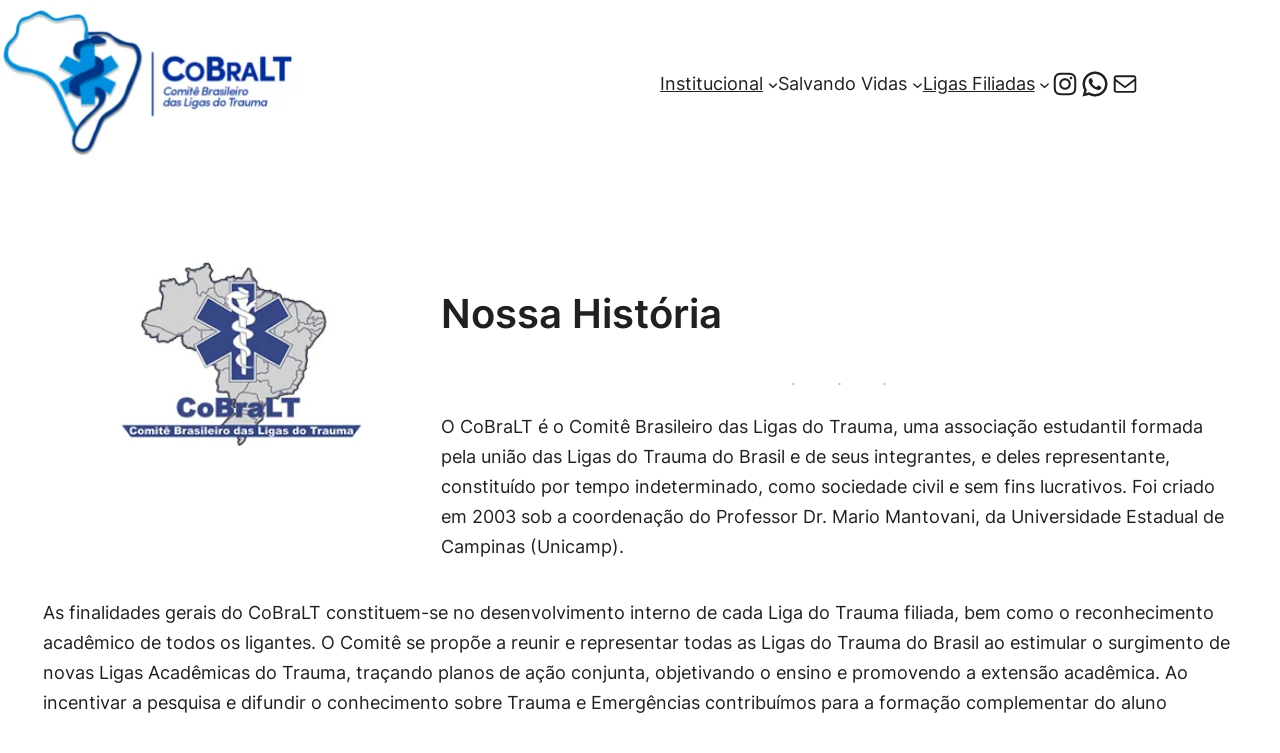

--- FILE ---
content_type: text/html; charset=UTF-8
request_url: https://cobralt.com.br/historia/
body_size: 21782
content:
<!DOCTYPE html>
<html lang="pt-BR">
<head>
	<meta charset="UTF-8" />
	<meta name="viewport" content="width=device-width, initial-scale=1" />
<meta name='robots' content='max-image-preview:large' />
<title>CoBraLT</title>
<link rel="alternate" type="application/rss+xml" title="Feed para CoBraLT &raquo;" href="https://cobralt.com.br/feed/" />
<link rel="alternate" type="application/rss+xml" title="Feed de comentários para CoBraLT &raquo;" href="https://cobralt.com.br/comments/feed/" />
<link rel="alternate" type="application/rss+xml" title="Feed de comentários para CoBraLT &raquo; " href="https://cobralt.com.br/historia/feed/" />
<script>
window._wpemojiSettings = {"baseUrl":"https:\/\/s.w.org\/images\/core\/emoji\/15.0.3\/72x72\/","ext":".png","svgUrl":"https:\/\/s.w.org\/images\/core\/emoji\/15.0.3\/svg\/","svgExt":".svg","source":{"concatemoji":"https:\/\/cobralt.com.br\/wp-includes\/js\/wp-emoji-release.min.js?ver=6.5.7"}};
/*! This file is auto-generated */
!function(i,n){var o,s,e;function c(e){try{var t={supportTests:e,timestamp:(new Date).valueOf()};sessionStorage.setItem(o,JSON.stringify(t))}catch(e){}}function p(e,t,n){e.clearRect(0,0,e.canvas.width,e.canvas.height),e.fillText(t,0,0);var t=new Uint32Array(e.getImageData(0,0,e.canvas.width,e.canvas.height).data),r=(e.clearRect(0,0,e.canvas.width,e.canvas.height),e.fillText(n,0,0),new Uint32Array(e.getImageData(0,0,e.canvas.width,e.canvas.height).data));return t.every(function(e,t){return e===r[t]})}function u(e,t,n){switch(t){case"flag":return n(e,"\ud83c\udff3\ufe0f\u200d\u26a7\ufe0f","\ud83c\udff3\ufe0f\u200b\u26a7\ufe0f")?!1:!n(e,"\ud83c\uddfa\ud83c\uddf3","\ud83c\uddfa\u200b\ud83c\uddf3")&&!n(e,"\ud83c\udff4\udb40\udc67\udb40\udc62\udb40\udc65\udb40\udc6e\udb40\udc67\udb40\udc7f","\ud83c\udff4\u200b\udb40\udc67\u200b\udb40\udc62\u200b\udb40\udc65\u200b\udb40\udc6e\u200b\udb40\udc67\u200b\udb40\udc7f");case"emoji":return!n(e,"\ud83d\udc26\u200d\u2b1b","\ud83d\udc26\u200b\u2b1b")}return!1}function f(e,t,n){var r="undefined"!=typeof WorkerGlobalScope&&self instanceof WorkerGlobalScope?new OffscreenCanvas(300,150):i.createElement("canvas"),a=r.getContext("2d",{willReadFrequently:!0}),o=(a.textBaseline="top",a.font="600 32px Arial",{});return e.forEach(function(e){o[e]=t(a,e,n)}),o}function t(e){var t=i.createElement("script");t.src=e,t.defer=!0,i.head.appendChild(t)}"undefined"!=typeof Promise&&(o="wpEmojiSettingsSupports",s=["flag","emoji"],n.supports={everything:!0,everythingExceptFlag:!0},e=new Promise(function(e){i.addEventListener("DOMContentLoaded",e,{once:!0})}),new Promise(function(t){var n=function(){try{var e=JSON.parse(sessionStorage.getItem(o));if("object"==typeof e&&"number"==typeof e.timestamp&&(new Date).valueOf()<e.timestamp+604800&&"object"==typeof e.supportTests)return e.supportTests}catch(e){}return null}();if(!n){if("undefined"!=typeof Worker&&"undefined"!=typeof OffscreenCanvas&&"undefined"!=typeof URL&&URL.createObjectURL&&"undefined"!=typeof Blob)try{var e="postMessage("+f.toString()+"("+[JSON.stringify(s),u.toString(),p.toString()].join(",")+"));",r=new Blob([e],{type:"text/javascript"}),a=new Worker(URL.createObjectURL(r),{name:"wpTestEmojiSupports"});return void(a.onmessage=function(e){c(n=e.data),a.terminate(),t(n)})}catch(e){}c(n=f(s,u,p))}t(n)}).then(function(e){for(var t in e)n.supports[t]=e[t],n.supports.everything=n.supports.everything&&n.supports[t],"flag"!==t&&(n.supports.everythingExceptFlag=n.supports.everythingExceptFlag&&n.supports[t]);n.supports.everythingExceptFlag=n.supports.everythingExceptFlag&&!n.supports.flag,n.DOMReady=!1,n.readyCallback=function(){n.DOMReady=!0}}).then(function(){return e}).then(function(){var e;n.supports.everything||(n.readyCallback(),(e=n.source||{}).concatemoji?t(e.concatemoji):e.wpemoji&&e.twemoji&&(t(e.twemoji),t(e.wpemoji)))}))}((window,document),window._wpemojiSettings);
</script>
<style id='wp-block-site-logo-inline-css'>
.wp-block-site-logo{box-sizing:border-box;line-height:0}.wp-block-site-logo a{display:inline-block;line-height:0}.wp-block-site-logo.is-default-size img{height:auto;width:120px}.wp-block-site-logo img{height:auto;max-width:100%}.wp-block-site-logo a,.wp-block-site-logo img{border-radius:inherit}.wp-block-site-logo.aligncenter{margin-left:auto;margin-right:auto;text-align:center}.wp-block-site-logo.is-style-rounded{border-radius:9999px}
</style>
<style id='wp-block-group-inline-css'>
.wp-block-group{box-sizing:border-box}
</style>
<style id='wp-block-group-theme-inline-css'>
:where(.wp-block-group.has-background){padding:1.25em 2.375em}
</style>
<style id='wp-block-navigation-link-inline-css'>
.wp-block-navigation .wp-block-navigation-item__label{overflow-wrap:break-word}.wp-block-navigation .wp-block-navigation-item__description{display:none}.link-ui-tools{border-top:1px solid #f0f0f0;padding:8px}.link-ui-block-inserter{padding-top:8px}.link-ui-block-inserter__back{margin-left:8px;text-transform:uppercase}.components-popover-pointer-events-trap{background-color:initial;cursor:pointer;inset:0;position:fixed;z-index:1000000}
</style>
<link rel='stylesheet' id='wp-block-social-links-css' href='https://cobralt.com.br/wp-includes/blocks/social-links/style.min.css?ver=6.5.7' media='all' />
<link rel='stylesheet' id='wp-block-navigation-css' href='https://cobralt.com.br/wp-includes/blocks/navigation/style.min.css?ver=6.5.7' media='all' />
<style id='wp-block-template-part-theme-inline-css'>
.wp-block-template-part.has-background{margin-bottom:0;margin-top:0;padding:1.25em 2.375em}
</style>
<style id='wp-block-post-title-inline-css'>
.wp-block-post-title{box-sizing:border-box;word-break:break-word}.wp-block-post-title a{display:inline-block}
</style>
<style id='wp-block-spacer-inline-css'>
.wp-block-spacer{clear:both}
</style>
<style id='wp-block-paragraph-inline-css'>
.is-small-text{font-size:.875em}.is-regular-text{font-size:1em}.is-large-text{font-size:2.25em}.is-larger-text{font-size:3em}.has-drop-cap:not(:focus):first-letter{float:left;font-size:8.4em;font-style:normal;font-weight:100;line-height:.68;margin:.05em .1em 0 0;text-transform:uppercase}body.rtl .has-drop-cap:not(:focus):first-letter{float:none;margin-left:.1em}p.has-drop-cap.has-background{overflow:hidden}p.has-background{padding:1.25em 2.375em}:where(p.has-text-color:not(.has-link-color)) a{color:inherit}p.has-text-align-left[style*="writing-mode:vertical-lr"],p.has-text-align-right[style*="writing-mode:vertical-rl"]{rotate:180deg}
</style>
<style id='wp-block-image-inline-css'>
.wp-block-image img{box-sizing:border-box;height:auto;max-width:100%;vertical-align:bottom}.wp-block-image[style*=border-radius] img,.wp-block-image[style*=border-radius]>a{border-radius:inherit}.wp-block-image.has-custom-border img{box-sizing:border-box}.wp-block-image.aligncenter{text-align:center}.wp-block-image.alignfull img,.wp-block-image.alignwide img{height:auto;width:100%}.wp-block-image .aligncenter,.wp-block-image .alignleft,.wp-block-image .alignright,.wp-block-image.aligncenter,.wp-block-image.alignleft,.wp-block-image.alignright{display:table}.wp-block-image .aligncenter>figcaption,.wp-block-image .alignleft>figcaption,.wp-block-image .alignright>figcaption,.wp-block-image.aligncenter>figcaption,.wp-block-image.alignleft>figcaption,.wp-block-image.alignright>figcaption{caption-side:bottom;display:table-caption}.wp-block-image .alignleft{float:left;margin:.5em 1em .5em 0}.wp-block-image .alignright{float:right;margin:.5em 0 .5em 1em}.wp-block-image .aligncenter{margin-left:auto;margin-right:auto}.wp-block-image figcaption{margin-bottom:1em;margin-top:.5em}.wp-block-image .is-style-rounded img,.wp-block-image.is-style-circle-mask img,.wp-block-image.is-style-rounded img{border-radius:9999px}@supports ((-webkit-mask-image:none) or (mask-image:none)) or (-webkit-mask-image:none){.wp-block-image.is-style-circle-mask img{border-radius:0;-webkit-mask-image:url('data:image/svg+xml;utf8,<svg viewBox="0 0 100 100" xmlns="http://www.w3.org/2000/svg"><circle cx="50" cy="50" r="50"/></svg>');mask-image:url('data:image/svg+xml;utf8,<svg viewBox="0 0 100 100" xmlns="http://www.w3.org/2000/svg"><circle cx="50" cy="50" r="50"/></svg>');mask-mode:alpha;-webkit-mask-position:center;mask-position:center;-webkit-mask-repeat:no-repeat;mask-repeat:no-repeat;-webkit-mask-size:contain;mask-size:contain}}.wp-block-image :where(.has-border-color){border-style:solid}.wp-block-image :where([style*=border-top-color]){border-top-style:solid}.wp-block-image :where([style*=border-right-color]){border-right-style:solid}.wp-block-image :where([style*=border-bottom-color]){border-bottom-style:solid}.wp-block-image :where([style*=border-left-color]){border-left-style:solid}.wp-block-image :where([style*=border-width]){border-style:solid}.wp-block-image :where([style*=border-top-width]){border-top-style:solid}.wp-block-image :where([style*=border-right-width]){border-right-style:solid}.wp-block-image :where([style*=border-bottom-width]){border-bottom-style:solid}.wp-block-image :where([style*=border-left-width]){border-left-style:solid}.wp-block-image figure{margin:0}.wp-lightbox-container{display:flex;flex-direction:column;position:relative}.wp-lightbox-container img{cursor:zoom-in}.wp-lightbox-container img:hover+button{opacity:1}.wp-lightbox-container button{align-items:center;-webkit-backdrop-filter:blur(16px) saturate(180%);backdrop-filter:blur(16px) saturate(180%);background-color:#5a5a5a40;border:none;border-radius:4px;cursor:zoom-in;display:flex;height:20px;justify-content:center;opacity:0;padding:0;position:absolute;right:16px;text-align:center;top:16px;transition:opacity .2s ease;width:20px;z-index:100}.wp-lightbox-container button:focus-visible{outline:3px auto #5a5a5a40;outline:3px auto -webkit-focus-ring-color;outline-offset:3px}.wp-lightbox-container button:hover{cursor:pointer;opacity:1}.wp-lightbox-container button:focus{opacity:1}.wp-lightbox-container button:focus,.wp-lightbox-container button:hover,.wp-lightbox-container button:not(:hover):not(:active):not(.has-background){background-color:#5a5a5a40;border:none}.wp-lightbox-overlay{box-sizing:border-box;cursor:zoom-out;height:100vh;left:0;overflow:hidden;position:fixed;top:0;visibility:hidden;width:100%;z-index:100000}.wp-lightbox-overlay .close-button{align-items:center;cursor:pointer;display:flex;justify-content:center;min-height:40px;min-width:40px;padding:0;position:absolute;right:calc(env(safe-area-inset-right) + 16px);top:calc(env(safe-area-inset-top) + 16px);z-index:5000000}.wp-lightbox-overlay .close-button:focus,.wp-lightbox-overlay .close-button:hover,.wp-lightbox-overlay .close-button:not(:hover):not(:active):not(.has-background){background:none;border:none}.wp-lightbox-overlay .lightbox-image-container{height:var(--wp--lightbox-container-height);left:50%;overflow:hidden;position:absolute;top:50%;transform:translate(-50%,-50%);transform-origin:top left;width:var(--wp--lightbox-container-width);z-index:9999999999}.wp-lightbox-overlay .wp-block-image{align-items:center;box-sizing:border-box;display:flex;height:100%;justify-content:center;margin:0;position:relative;transform-origin:0 0;width:100%;z-index:3000000}.wp-lightbox-overlay .wp-block-image img{height:var(--wp--lightbox-image-height);min-height:var(--wp--lightbox-image-height);min-width:var(--wp--lightbox-image-width);width:var(--wp--lightbox-image-width)}.wp-lightbox-overlay .wp-block-image figcaption{display:none}.wp-lightbox-overlay button{background:none;border:none}.wp-lightbox-overlay .scrim{background-color:#fff;height:100%;opacity:.9;position:absolute;width:100%;z-index:2000000}.wp-lightbox-overlay.active{animation:turn-on-visibility .25s both;visibility:visible}.wp-lightbox-overlay.active img{animation:turn-on-visibility .35s both}.wp-lightbox-overlay.show-closing-animation:not(.active){animation:turn-off-visibility .35s both}.wp-lightbox-overlay.show-closing-animation:not(.active) img{animation:turn-off-visibility .25s both}@media (prefers-reduced-motion:no-preference){.wp-lightbox-overlay.zoom.active{animation:none;opacity:1;visibility:visible}.wp-lightbox-overlay.zoom.active .lightbox-image-container{animation:lightbox-zoom-in .4s}.wp-lightbox-overlay.zoom.active .lightbox-image-container img{animation:none}.wp-lightbox-overlay.zoom.active .scrim{animation:turn-on-visibility .4s forwards}.wp-lightbox-overlay.zoom.show-closing-animation:not(.active){animation:none}.wp-lightbox-overlay.zoom.show-closing-animation:not(.active) .lightbox-image-container{animation:lightbox-zoom-out .4s}.wp-lightbox-overlay.zoom.show-closing-animation:not(.active) .lightbox-image-container img{animation:none}.wp-lightbox-overlay.zoom.show-closing-animation:not(.active) .scrim{animation:turn-off-visibility .4s forwards}}@keyframes turn-on-visibility{0%{opacity:0}to{opacity:1}}@keyframes turn-off-visibility{0%{opacity:1;visibility:visible}99%{opacity:0;visibility:visible}to{opacity:0;visibility:hidden}}@keyframes lightbox-zoom-in{0%{transform:translate(calc((-100vw + var(--wp--lightbox-scrollbar-width))/2 + var(--wp--lightbox-initial-left-position)),calc(-50vh + var(--wp--lightbox-initial-top-position))) scale(var(--wp--lightbox-scale))}to{transform:translate(-50%,-50%) scale(1)}}@keyframes lightbox-zoom-out{0%{transform:translate(-50%,-50%) scale(1);visibility:visible}99%{visibility:visible}to{transform:translate(calc((-100vw + var(--wp--lightbox-scrollbar-width))/2 + var(--wp--lightbox-initial-left-position)),calc(-50vh + var(--wp--lightbox-initial-top-position))) scale(var(--wp--lightbox-scale));visibility:hidden}}
</style>
<style id='wp-block-image-theme-inline-css'>
.wp-block-image figcaption{color:#555;font-size:13px;text-align:center}.is-dark-theme .wp-block-image figcaption{color:#ffffffa6}.wp-block-image{margin:0 0 1em}
</style>
<style id='wp-block-heading-inline-css'>
h1.has-background,h2.has-background,h3.has-background,h4.has-background,h5.has-background,h6.has-background{padding:1.25em 2.375em}h1.has-text-align-left[style*=writing-mode]:where([style*=vertical-lr]),h1.has-text-align-right[style*=writing-mode]:where([style*=vertical-rl]),h2.has-text-align-left[style*=writing-mode]:where([style*=vertical-lr]),h2.has-text-align-right[style*=writing-mode]:where([style*=vertical-rl]),h3.has-text-align-left[style*=writing-mode]:where([style*=vertical-lr]),h3.has-text-align-right[style*=writing-mode]:where([style*=vertical-rl]),h4.has-text-align-left[style*=writing-mode]:where([style*=vertical-lr]),h4.has-text-align-right[style*=writing-mode]:where([style*=vertical-rl]),h5.has-text-align-left[style*=writing-mode]:where([style*=vertical-lr]),h5.has-text-align-right[style*=writing-mode]:where([style*=vertical-rl]),h6.has-text-align-left[style*=writing-mode]:where([style*=vertical-lr]),h6.has-text-align-right[style*=writing-mode]:where([style*=vertical-rl]){rotate:180deg}
</style>
<style id='wp-block-separator-inline-css'>
@charset "UTF-8";.wp-block-separator{border:none;border-top:2px solid}.wp-block-separator.is-style-dots{background:none!important;border:none;height:auto;line-height:1;text-align:center}.wp-block-separator.is-style-dots:before{color:currentColor;content:"···";font-family:serif;font-size:1.5em;letter-spacing:2em;padding-left:2em}
</style>
<style id='wp-block-separator-theme-inline-css'>
.wp-block-separator.has-css-opacity{opacity:.4}.wp-block-separator{border:none;border-bottom:2px solid;margin-left:auto;margin-right:auto}.wp-block-separator.has-alpha-channel-opacity{opacity:1}.wp-block-separator:not(.is-style-wide):not(.is-style-dots){width:100px}.wp-block-separator.has-background:not(.is-style-dots){border-bottom:none;height:1px}.wp-block-separator.has-background:not(.is-style-wide):not(.is-style-dots){height:2px}
</style>
<style id='wp-block-columns-inline-css'>
.wp-block-columns{align-items:normal!important;box-sizing:border-box;display:flex;flex-wrap:wrap!important}@media (min-width:782px){.wp-block-columns{flex-wrap:nowrap!important}}.wp-block-columns.are-vertically-aligned-top{align-items:flex-start}.wp-block-columns.are-vertically-aligned-center{align-items:center}.wp-block-columns.are-vertically-aligned-bottom{align-items:flex-end}@media (max-width:781px){.wp-block-columns:not(.is-not-stacked-on-mobile)>.wp-block-column{flex-basis:100%!important}}@media (min-width:782px){.wp-block-columns:not(.is-not-stacked-on-mobile)>.wp-block-column{flex-basis:0;flex-grow:1}.wp-block-columns:not(.is-not-stacked-on-mobile)>.wp-block-column[style*=flex-basis]{flex-grow:0}}.wp-block-columns.is-not-stacked-on-mobile{flex-wrap:nowrap!important}.wp-block-columns.is-not-stacked-on-mobile>.wp-block-column{flex-basis:0;flex-grow:1}.wp-block-columns.is-not-stacked-on-mobile>.wp-block-column[style*=flex-basis]{flex-grow:0}:where(.wp-block-columns){margin-bottom:1.75em}:where(.wp-block-columns.has-background){padding:1.25em 2.375em}.wp-block-column{flex-grow:1;min-width:0;overflow-wrap:break-word;word-break:break-word}.wp-block-column.is-vertically-aligned-top{align-self:flex-start}.wp-block-column.is-vertically-aligned-center{align-self:center}.wp-block-column.is-vertically-aligned-bottom{align-self:flex-end}.wp-block-column.is-vertically-aligned-stretch{align-self:stretch}.wp-block-column.is-vertically-aligned-bottom,.wp-block-column.is-vertically-aligned-center,.wp-block-column.is-vertically-aligned-top{width:100%}
</style>
<style id='wp-emoji-styles-inline-css'>

	img.wp-smiley, img.emoji {
		display: inline !important;
		border: none !important;
		box-shadow: none !important;
		height: 1em !important;
		width: 1em !important;
		margin: 0 0.07em !important;
		vertical-align: -0.1em !important;
		background: none !important;
		padding: 0 !important;
	}
</style>
<style id='wp-block-library-inline-css'>
:root{--wp-admin-theme-color:#007cba;--wp-admin-theme-color--rgb:0,124,186;--wp-admin-theme-color-darker-10:#006ba1;--wp-admin-theme-color-darker-10--rgb:0,107,161;--wp-admin-theme-color-darker-20:#005a87;--wp-admin-theme-color-darker-20--rgb:0,90,135;--wp-admin-border-width-focus:2px;--wp-block-synced-color:#7a00df;--wp-block-synced-color--rgb:122,0,223;--wp-bound-block-color:#9747ff}@media (min-resolution:192dpi){:root{--wp-admin-border-width-focus:1.5px}}.wp-element-button{cursor:pointer}:root{--wp--preset--font-size--normal:16px;--wp--preset--font-size--huge:42px}:root .has-very-light-gray-background-color{background-color:#eee}:root .has-very-dark-gray-background-color{background-color:#313131}:root .has-very-light-gray-color{color:#eee}:root .has-very-dark-gray-color{color:#313131}:root .has-vivid-green-cyan-to-vivid-cyan-blue-gradient-background{background:linear-gradient(135deg,#00d084,#0693e3)}:root .has-purple-crush-gradient-background{background:linear-gradient(135deg,#34e2e4,#4721fb 50%,#ab1dfe)}:root .has-hazy-dawn-gradient-background{background:linear-gradient(135deg,#faaca8,#dad0ec)}:root .has-subdued-olive-gradient-background{background:linear-gradient(135deg,#fafae1,#67a671)}:root .has-atomic-cream-gradient-background{background:linear-gradient(135deg,#fdd79a,#004a59)}:root .has-nightshade-gradient-background{background:linear-gradient(135deg,#330968,#31cdcf)}:root .has-midnight-gradient-background{background:linear-gradient(135deg,#020381,#2874fc)}.has-regular-font-size{font-size:1em}.has-larger-font-size{font-size:2.625em}.has-normal-font-size{font-size:var(--wp--preset--font-size--normal)}.has-huge-font-size{font-size:var(--wp--preset--font-size--huge)}.has-text-align-center{text-align:center}.has-text-align-left{text-align:left}.has-text-align-right{text-align:right}#end-resizable-editor-section{display:none}.aligncenter{clear:both}.items-justified-left{justify-content:flex-start}.items-justified-center{justify-content:center}.items-justified-right{justify-content:flex-end}.items-justified-space-between{justify-content:space-between}.screen-reader-text{border:0;clip:rect(1px,1px,1px,1px);-webkit-clip-path:inset(50%);clip-path:inset(50%);height:1px;margin:-1px;overflow:hidden;padding:0;position:absolute;width:1px;word-wrap:normal!important}.screen-reader-text:focus{background-color:#ddd;clip:auto!important;-webkit-clip-path:none;clip-path:none;color:#444;display:block;font-size:1em;height:auto;left:5px;line-height:normal;padding:15px 23px 14px;text-decoration:none;top:5px;width:auto;z-index:100000}html :where(.has-border-color){border-style:solid}html :where([style*=border-top-color]){border-top-style:solid}html :where([style*=border-right-color]){border-right-style:solid}html :where([style*=border-bottom-color]){border-bottom-style:solid}html :where([style*=border-left-color]){border-left-style:solid}html :where([style*=border-width]){border-style:solid}html :where([style*=border-top-width]){border-top-style:solid}html :where([style*=border-right-width]){border-right-style:solid}html :where([style*=border-bottom-width]){border-bottom-style:solid}html :where([style*=border-left-width]){border-left-style:solid}html :where(img[class*=wp-image-]){height:auto;max-width:100%}:where(figure){margin:0 0 1em}html :where(.is-position-sticky){--wp-admin--admin-bar--position-offset:var(--wp-admin--admin-bar--height,0px)}@media screen and (max-width:600px){html :where(.is-position-sticky){--wp-admin--admin-bar--position-offset:0px}}
</style>
<style id='global-styles-inline-css'>
body{--wp--preset--color--black: #000000;--wp--preset--color--cyan-bluish-gray: #abb8c3;--wp--preset--color--white: #ffffff;--wp--preset--color--pale-pink: #f78da7;--wp--preset--color--vivid-red: #cf2e2e;--wp--preset--color--luminous-vivid-orange: #ff6900;--wp--preset--color--luminous-vivid-amber: #fcb900;--wp--preset--color--light-green-cyan: #7bdcb5;--wp--preset--color--vivid-green-cyan: #00d084;--wp--preset--color--pale-cyan-blue: #8ed1fc;--wp--preset--color--vivid-cyan-blue: #0693e3;--wp--preset--color--vivid-purple: #9b51e0;--wp--preset--color--ti-bg: var(--nv-site-bg, #FFFFFF);--wp--preset--color--ti-fg: var(--nv-text-color, #202020);--wp--preset--color--ti-accent: var(--nv-primary-accent, #325ce8);--wp--preset--color--ti-accent-secondary: var(--nv-secondary-accent, #1B47DA);--wp--preset--color--ti-bg-inv: var(--nv-dark-bg, #1A1919);--wp--preset--color--ti-bg-alt: var(--nv-light-bg, #f7f7f3);--wp--preset--color--ti-fg-alt: var(--nv-text-dark-bg, #FBFBFB);--wp--preset--gradient--vivid-cyan-blue-to-vivid-purple: linear-gradient(135deg,rgba(6,147,227,1) 0%,rgb(155,81,224) 100%);--wp--preset--gradient--light-green-cyan-to-vivid-green-cyan: linear-gradient(135deg,rgb(122,220,180) 0%,rgb(0,208,130) 100%);--wp--preset--gradient--luminous-vivid-amber-to-luminous-vivid-orange: linear-gradient(135deg,rgba(252,185,0,1) 0%,rgba(255,105,0,1) 100%);--wp--preset--gradient--luminous-vivid-orange-to-vivid-red: linear-gradient(135deg,rgba(255,105,0,1) 0%,rgb(207,46,46) 100%);--wp--preset--gradient--very-light-gray-to-cyan-bluish-gray: linear-gradient(135deg,rgb(238,238,238) 0%,rgb(169,184,195) 100%);--wp--preset--gradient--cool-to-warm-spectrum: linear-gradient(135deg,rgb(74,234,220) 0%,rgb(151,120,209) 20%,rgb(207,42,186) 40%,rgb(238,44,130) 60%,rgb(251,105,98) 80%,rgb(254,248,76) 100%);--wp--preset--gradient--blush-light-purple: linear-gradient(135deg,rgb(255,206,236) 0%,rgb(152,150,240) 100%);--wp--preset--gradient--blush-bordeaux: linear-gradient(135deg,rgb(254,205,165) 0%,rgb(254,45,45) 50%,rgb(107,0,62) 100%);--wp--preset--gradient--luminous-dusk: linear-gradient(135deg,rgb(255,203,112) 0%,rgb(199,81,192) 50%,rgb(65,88,208) 100%);--wp--preset--gradient--pale-ocean: linear-gradient(135deg,rgb(255,245,203) 0%,rgb(182,227,212) 50%,rgb(51,167,181) 100%);--wp--preset--gradient--electric-grass: linear-gradient(135deg,rgb(202,248,128) 0%,rgb(113,206,126) 100%);--wp--preset--gradient--midnight: linear-gradient(135deg,rgb(2,3,129) 0%,rgb(40,116,252) 100%);--wp--preset--font-size--small: clamp(var(--wp--custom--typography--small-min), calc(var(--wp--custom--typography--fluid-size) / var(--wp--custom--typography--scale)), var(--wp--custom--typography--small-max));--wp--preset--font-size--medium: clamp(var(--wp--custom--typography--medium-min), calc(var(--wp--custom--typography--fluid-size) * var(--wp--custom--typography--scale) * 1), var(--wp--custom--typography--medium-max));--wp--preset--font-size--large: clamp(var(--wp--custom--typography--large-min), calc(var(--wp--custom--typography--fluid-size) * var(--wp--custom--typography--scale) * 1.5), var(--wp--custom--typography--large-max));--wp--preset--font-size--x-large: clamp(var(--wp--custom--typography--x-large-min), calc(var(--wp--custom--typography--fluid-size) * var(--wp--custom--typography--scale) * 2), var(--wp--custom--typography--x-large-max));--wp--preset--font-size--normal: clamp(var(--wp--custom--typography--normal-min), var(--wp--custom--typography--fluid-size), var(--wp--custom--typography--normal-max));--wp--preset--font-size--huge: clamp(var(--wp--custom--typography--xx-large-min), calc(var(--wp--custom--typography--fluid-size) * var(--wp--custom--typography--scale) * 3), var(--wp--custom--typography--xx-large-max));--wp--preset--font-family--inter: "Inter", sans-serif;--wp--preset--font-family--albert-sans: "Albert Sans", sans-serif;--wp--preset--font-family--fraunces: "Fraunces", sans-serif;--wp--preset--font-family--hanken-grotesk: "Hanken Grotesk", serif;--wp--preset--font-family--outfit: "Outfit", sans-serif;--wp--preset--font-family--spline-sans: "Spline Sans", sans-serif;--wp--preset--font-family--playfair-display: "Playfair Display", sans-serif;--wp--preset--font-family--source-sans-pro: "Source Sans Pro", serif;--wp--preset--font-family--montserrat: "Montserrat", sans-serif;--wp--preset--font-family--open-sans: "Open Sans", sans-serif;--wp--preset--font-family--figtree: "Figtree", sans-serif;--wp--preset--spacing--20: 0.44rem;--wp--preset--spacing--30: 0.67rem;--wp--preset--spacing--40: 1rem;--wp--preset--spacing--50: 1.5rem;--wp--preset--spacing--60: 2.25rem;--wp--preset--spacing--70: 3.38rem;--wp--preset--spacing--80: 5.06rem;--wp--preset--shadow--natural: 6px 6px 9px rgba(0, 0, 0, 0.2);--wp--preset--shadow--deep: 12px 12px 50px rgba(0, 0, 0, 0.4);--wp--preset--shadow--sharp: 6px 6px 0px rgba(0, 0, 0, 0.2);--wp--preset--shadow--outlined: 6px 6px 0px -3px rgba(255, 255, 255, 1), 6px 6px rgba(0, 0, 0, 1);--wp--preset--shadow--crisp: 6px 6px 0px rgba(0, 0, 0, 1);--wp--custom--spacing--baseline: 16px;--wp--custom--spacing--small: min(24px, 6.4vw);--wp--custom--spacing--gap--horizontal: clamp( calc( 1.5 * var( --wp--custom--spacing--baseline ) ), 2.222vw, calc( 2 * var( --wp--custom--spacing--baseline ) ) );--wp--custom--spacing--gap--vertical: clamp( calc( 1.5 * var( --wp--custom--spacing--baseline ) ), 3.333vw, calc( 3 * var( --wp--custom--spacing--baseline ) ) );--wp--custom--spacing--gutter: clamp( calc( 1.5 * var( --wp--custom--spacing--baseline ) ), 3.333vw, calc( 3 * var( --wp--custom--spacing--baseline ) ) );--wp--custom--spacing--outer: var( --wp--custom--spacing--gutter );--wp--custom--typography--font-smoothing--moz: grayscale;--wp--custom--typography--font-smoothing--webkit: antialiased;--wp--custom--typography--root-font-size: 12;--wp--custom--typography--adaptive-ratio: 1.5;--wp--custom--typography--scale: 1.333;--wp--custom--typography--small-max: 14px;--wp--custom--typography--small-min: 12px;--wp--custom--typography--normal-max: 18px;--wp--custom--typography--normal-min: 16px;--wp--custom--typography--medium-max: 24px;--wp--custom--typography--medium-min: 20px;--wp--custom--typography--large-max: 28px;--wp--custom--typography--large-min: 24px;--wp--custom--typography--x-large-max: 40px;--wp--custom--typography--x-large-min: 28px;--wp--custom--typography--xx-large-max: 56px;--wp--custom--typography--xx-large-min: 36px;--wp--custom--typography--fluid-size: calc(var(--wp--custom--typography--root-font-size) * var(--wp--custom--typography--adaptive-ratio) * (100vw/1280));}body { margin: 0;--wp--style--global--content-size: 1140px;--wp--style--global--wide-size: 1140px; }.wp-site-blocks > .alignleft { float: left; margin-right: 2em; }.wp-site-blocks > .alignright { float: right; margin-left: 2em; }.wp-site-blocks > .aligncenter { justify-content: center; margin-left: auto; margin-right: auto; }:where(.wp-site-blocks) > * { margin-block-start: var(--wp--preset--spacing--30); margin-block-end: 0; }:where(.wp-site-blocks) > :first-child:first-child { margin-block-start: 0; }:where(.wp-site-blocks) > :last-child:last-child { margin-block-end: 0; }body { --wp--style--block-gap: var(--wp--preset--spacing--30); }:where(body .is-layout-flow)  > :first-child:first-child{margin-block-start: 0;}:where(body .is-layout-flow)  > :last-child:last-child{margin-block-end: 0;}:where(body .is-layout-flow)  > *{margin-block-start: var(--wp--preset--spacing--30);margin-block-end: 0;}:where(body .is-layout-constrained)  > :first-child:first-child{margin-block-start: 0;}:where(body .is-layout-constrained)  > :last-child:last-child{margin-block-end: 0;}:where(body .is-layout-constrained)  > *{margin-block-start: var(--wp--preset--spacing--30);margin-block-end: 0;}:where(body .is-layout-flex) {gap: var(--wp--preset--spacing--30);}:where(body .is-layout-grid) {gap: var(--wp--preset--spacing--30);}body .is-layout-flow > .alignleft{float: left;margin-inline-start: 0;margin-inline-end: 2em;}body .is-layout-flow > .alignright{float: right;margin-inline-start: 2em;margin-inline-end: 0;}body .is-layout-flow > .aligncenter{margin-left: auto !important;margin-right: auto !important;}body .is-layout-constrained > .alignleft{float: left;margin-inline-start: 0;margin-inline-end: 2em;}body .is-layout-constrained > .alignright{float: right;margin-inline-start: 2em;margin-inline-end: 0;}body .is-layout-constrained > .aligncenter{margin-left: auto !important;margin-right: auto !important;}body .is-layout-constrained > :where(:not(.alignleft):not(.alignright):not(.alignfull)){max-width: var(--wp--style--global--content-size);margin-left: auto !important;margin-right: auto !important;}body .is-layout-constrained > .alignwide{max-width: var(--wp--style--global--wide-size);}body .is-layout-flex{display: flex;}body .is-layout-flex{flex-wrap: wrap;align-items: center;}body .is-layout-flex > *{margin: 0;}body .is-layout-grid{display: grid;}body .is-layout-grid > *{margin: 0;}body{background-color: var(--wp--preset--color--ti-bg);color: var(--wp--preset--color--ti-fg);font-family: var(--neve-font-family-heading, var( --wp--preset--font-family--inter, '"Inter", sans-serif'));font-size: var(--wp--preset--font-size--normal);font-weight: var(--neve-font-weight-body, 400);line-height: var(--neve-font-line-height-body, 1.7);padding-top: 0px;padding-right: 0px;padding-bottom: 0px;padding-left: 0px;}a:where(:not(.wp-element-button)){color: var(--wp--preset--color--ti-fg);text-decoration: underline;}h1, h2, h3, h4, h5, h6{font-family: var(--neve-font-family-heading, var( --wp--preset--font-family--inter, '"Inter", sans-serif'));font-size: var(--neve-font-size-heading, var(--wp--preset--font-size--huge));font-weight: var(--neve-font-weight-heading, 600);line-height: var(--neve-font-line-height-heading, 1.3);}h1{font-size: var(--neve-font-size-h1, var(--wp--preset--font-size--huge));font-weight: var(--neve-font-weight-h1, 600);line-height: var(--neve-font-line-height-h1, 1.25);}h2{font-size: var(--neve-font-size-h2, var(--wp--preset--font-size--x-large));font-weight: var(--neve-font-weight-h2, 600);line-height: var(--neve-font-line-height-h2, 1.35);}h3{font-size: var(--neve-font-size-h3, var(--wp--preset--font-size--large));font-weight: var(--neve-font-weight-h3, 600);line-height: var(--neve-font-line-height-h3, 1.35);}h4{font-size: var(--neve-font-size-h4, var(--wp--preset--font-size--medium));font-weight: var(--neve-font-weight-h4, 600);line-height: var(--neve-font-line-height-h4, 1.4);}h5{font-size: var(--neve-font-size-h5, var(--wp--preset--font-size--normal));font-weight: var(--neve-font-weight-h5, 600);line-height: var(--neve-font-line-height-h5, 1.55);}h6{font-size: var(--neve-font-size-h6, var(--wp--preset--font-size--small));font-weight: var(--neve-font-weight-h6, 600);line-height: var(--neve-font-line-height-h6, 1.6);}.wp-element-button, .wp-block-button__link{background-color: #32373c;border-width: 0;color: var(--wp--preset--color--ti-bg);font-family: inherit;font-size: inherit;line-height: inherit;padding: calc(0.667em + 2px) calc(1.333em + 2px);text-decoration: none;}.has-black-color{color: var(--wp--preset--color--black) !important;}.has-cyan-bluish-gray-color{color: var(--wp--preset--color--cyan-bluish-gray) !important;}.has-white-color{color: var(--wp--preset--color--white) !important;}.has-pale-pink-color{color: var(--wp--preset--color--pale-pink) !important;}.has-vivid-red-color{color: var(--wp--preset--color--vivid-red) !important;}.has-luminous-vivid-orange-color{color: var(--wp--preset--color--luminous-vivid-orange) !important;}.has-luminous-vivid-amber-color{color: var(--wp--preset--color--luminous-vivid-amber) !important;}.has-light-green-cyan-color{color: var(--wp--preset--color--light-green-cyan) !important;}.has-vivid-green-cyan-color{color: var(--wp--preset--color--vivid-green-cyan) !important;}.has-pale-cyan-blue-color{color: var(--wp--preset--color--pale-cyan-blue) !important;}.has-vivid-cyan-blue-color{color: var(--wp--preset--color--vivid-cyan-blue) !important;}.has-vivid-purple-color{color: var(--wp--preset--color--vivid-purple) !important;}.has-ti-bg-color{color: var(--wp--preset--color--ti-bg) !important;}.has-ti-fg-color{color: var(--wp--preset--color--ti-fg) !important;}.has-ti-accent-color{color: var(--wp--preset--color--ti-accent) !important;}.has-ti-accent-secondary-color{color: var(--wp--preset--color--ti-accent-secondary) !important;}.has-ti-bg-inv-color{color: var(--wp--preset--color--ti-bg-inv) !important;}.has-ti-bg-alt-color{color: var(--wp--preset--color--ti-bg-alt) !important;}.has-ti-fg-alt-color{color: var(--wp--preset--color--ti-fg-alt) !important;}.has-black-background-color{background-color: var(--wp--preset--color--black) !important;}.has-cyan-bluish-gray-background-color{background-color: var(--wp--preset--color--cyan-bluish-gray) !important;}.has-white-background-color{background-color: var(--wp--preset--color--white) !important;}.has-pale-pink-background-color{background-color: var(--wp--preset--color--pale-pink) !important;}.has-vivid-red-background-color{background-color: var(--wp--preset--color--vivid-red) !important;}.has-luminous-vivid-orange-background-color{background-color: var(--wp--preset--color--luminous-vivid-orange) !important;}.has-luminous-vivid-amber-background-color{background-color: var(--wp--preset--color--luminous-vivid-amber) !important;}.has-light-green-cyan-background-color{background-color: var(--wp--preset--color--light-green-cyan) !important;}.has-vivid-green-cyan-background-color{background-color: var(--wp--preset--color--vivid-green-cyan) !important;}.has-pale-cyan-blue-background-color{background-color: var(--wp--preset--color--pale-cyan-blue) !important;}.has-vivid-cyan-blue-background-color{background-color: var(--wp--preset--color--vivid-cyan-blue) !important;}.has-vivid-purple-background-color{background-color: var(--wp--preset--color--vivid-purple) !important;}.has-ti-bg-background-color{background-color: var(--wp--preset--color--ti-bg) !important;}.has-ti-fg-background-color{background-color: var(--wp--preset--color--ti-fg) !important;}.has-ti-accent-background-color{background-color: var(--wp--preset--color--ti-accent) !important;}.has-ti-accent-secondary-background-color{background-color: var(--wp--preset--color--ti-accent-secondary) !important;}.has-ti-bg-inv-background-color{background-color: var(--wp--preset--color--ti-bg-inv) !important;}.has-ti-bg-alt-background-color{background-color: var(--wp--preset--color--ti-bg-alt) !important;}.has-ti-fg-alt-background-color{background-color: var(--wp--preset--color--ti-fg-alt) !important;}.has-black-border-color{border-color: var(--wp--preset--color--black) !important;}.has-cyan-bluish-gray-border-color{border-color: var(--wp--preset--color--cyan-bluish-gray) !important;}.has-white-border-color{border-color: var(--wp--preset--color--white) !important;}.has-pale-pink-border-color{border-color: var(--wp--preset--color--pale-pink) !important;}.has-vivid-red-border-color{border-color: var(--wp--preset--color--vivid-red) !important;}.has-luminous-vivid-orange-border-color{border-color: var(--wp--preset--color--luminous-vivid-orange) !important;}.has-luminous-vivid-amber-border-color{border-color: var(--wp--preset--color--luminous-vivid-amber) !important;}.has-light-green-cyan-border-color{border-color: var(--wp--preset--color--light-green-cyan) !important;}.has-vivid-green-cyan-border-color{border-color: var(--wp--preset--color--vivid-green-cyan) !important;}.has-pale-cyan-blue-border-color{border-color: var(--wp--preset--color--pale-cyan-blue) !important;}.has-vivid-cyan-blue-border-color{border-color: var(--wp--preset--color--vivid-cyan-blue) !important;}.has-vivid-purple-border-color{border-color: var(--wp--preset--color--vivid-purple) !important;}.has-ti-bg-border-color{border-color: var(--wp--preset--color--ti-bg) !important;}.has-ti-fg-border-color{border-color: var(--wp--preset--color--ti-fg) !important;}.has-ti-accent-border-color{border-color: var(--wp--preset--color--ti-accent) !important;}.has-ti-accent-secondary-border-color{border-color: var(--wp--preset--color--ti-accent-secondary) !important;}.has-ti-bg-inv-border-color{border-color: var(--wp--preset--color--ti-bg-inv) !important;}.has-ti-bg-alt-border-color{border-color: var(--wp--preset--color--ti-bg-alt) !important;}.has-ti-fg-alt-border-color{border-color: var(--wp--preset--color--ti-fg-alt) !important;}.has-vivid-cyan-blue-to-vivid-purple-gradient-background{background: var(--wp--preset--gradient--vivid-cyan-blue-to-vivid-purple) !important;}.has-light-green-cyan-to-vivid-green-cyan-gradient-background{background: var(--wp--preset--gradient--light-green-cyan-to-vivid-green-cyan) !important;}.has-luminous-vivid-amber-to-luminous-vivid-orange-gradient-background{background: var(--wp--preset--gradient--luminous-vivid-amber-to-luminous-vivid-orange) !important;}.has-luminous-vivid-orange-to-vivid-red-gradient-background{background: var(--wp--preset--gradient--luminous-vivid-orange-to-vivid-red) !important;}.has-very-light-gray-to-cyan-bluish-gray-gradient-background{background: var(--wp--preset--gradient--very-light-gray-to-cyan-bluish-gray) !important;}.has-cool-to-warm-spectrum-gradient-background{background: var(--wp--preset--gradient--cool-to-warm-spectrum) !important;}.has-blush-light-purple-gradient-background{background: var(--wp--preset--gradient--blush-light-purple) !important;}.has-blush-bordeaux-gradient-background{background: var(--wp--preset--gradient--blush-bordeaux) !important;}.has-luminous-dusk-gradient-background{background: var(--wp--preset--gradient--luminous-dusk) !important;}.has-pale-ocean-gradient-background{background: var(--wp--preset--gradient--pale-ocean) !important;}.has-electric-grass-gradient-background{background: var(--wp--preset--gradient--electric-grass) !important;}.has-midnight-gradient-background{background: var(--wp--preset--gradient--midnight) !important;}.has-small-font-size{font-size: var(--wp--preset--font-size--small) !important;}.has-medium-font-size{font-size: var(--wp--preset--font-size--medium) !important;}.has-large-font-size{font-size: var(--wp--preset--font-size--large) !important;}.has-x-large-font-size{font-size: var(--wp--preset--font-size--x-large) !important;}.has-normal-font-size{font-size: var(--wp--preset--font-size--normal) !important;}.has-huge-font-size{font-size: var(--wp--preset--font-size--huge) !important;}.has-inter-font-family{font-family: var(--wp--preset--font-family--inter) !important;}.has-albert-sans-font-family{font-family: var(--wp--preset--font-family--albert-sans) !important;}.has-fraunces-font-family{font-family: var(--wp--preset--font-family--fraunces) !important;}.has-hanken-grotesk-font-family{font-family: var(--wp--preset--font-family--hanken-grotesk) !important;}.has-outfit-font-family{font-family: var(--wp--preset--font-family--outfit) !important;}.has-spline-sans-font-family{font-family: var(--wp--preset--font-family--spline-sans) !important;}.has-playfair-display-font-family{font-family: var(--wp--preset--font-family--playfair-display) !important;}.has-source-sans-pro-font-family{font-family: var(--wp--preset--font-family--source-sans-pro) !important;}.has-montserrat-font-family{font-family: var(--wp--preset--font-family--montserrat) !important;}.has-open-sans-font-family{font-family: var(--wp--preset--font-family--open-sans) !important;}.has-figtree-font-family{font-family: var(--wp--preset--font-family--figtree) !important;}
.wp-block-navigation a:where(:not(.wp-element-button)){color: inherit;text-decoration: none;}
.wp-block-post-title a:where(:not(.wp-element-button)){text-decoration: none;}
</style>
<style id='core-block-supports-inline-css'>
.wp-container-core-group-is-layout-1.wp-container-core-group-is-layout-1{flex-wrap:nowrap;}.wp-container-core-social-links-is-layout-1.wp-container-core-social-links-is-layout-1{flex-wrap:nowrap;justify-content:flex-start;}.wp-container-core-navigation-is-layout-1.wp-container-core-navigation-is-layout-1{gap:var(--wp--preset--spacing--50);justify-content:flex-end;}.wp-container-core-group-is-layout-2.wp-container-core-group-is-layout-2{flex-wrap:nowrap;}.wp-container-core-group-is-layout-3.wp-container-core-group-is-layout-3{flex-wrap:nowrap;justify-content:space-between;}.wp-container-core-group-is-layout-4.wp-container-core-group-is-layout-4 > *{margin-block-start:0;margin-block-end:0;}.wp-container-core-group-is-layout-4.wp-container-core-group-is-layout-4.wp-container-core-group-is-layout-4.wp-container-core-group-is-layout-4 > * + *{margin-block-start:var(--wp--preset--spacing--80);margin-block-end:0;}.wp-container-2{top:calc(0px + var(--wp-admin--admin-bar--position-offset, 0px));position:sticky;z-index:10;}.wp-container-core-group-is-layout-6.wp-container-core-group-is-layout-6 > *{margin-block-start:0;margin-block-end:0;}.wp-container-core-group-is-layout-6.wp-container-core-group-is-layout-6.wp-container-core-group-is-layout-6.wp-container-core-group-is-layout-6 > * + *{margin-block-start:8px;margin-block-end:0;}.wp-container-core-columns-is-layout-1.wp-container-core-columns-is-layout-1{flex-wrap:nowrap;}.wp-container-core-columns-is-layout-2.wp-container-core-columns-is-layout-2{flex-wrap:nowrap;}.wp-container-core-group-is-layout-8.wp-container-core-group-is-layout-8 > *{margin-block-start:0;margin-block-end:0;}.wp-container-core-group-is-layout-8.wp-container-core-group-is-layout-8.wp-container-core-group-is-layout-8.wp-container-core-group-is-layout-8 > * + *{margin-block-start:0;margin-block-end:0;}.wp-elements-4f192d57130328c9a2bd5a20e2c2f556 a:where(:not(.wp-element-button)){color:var(--wp--preset--color--ti-fg);}.wp-container-core-columns-is-layout-3.wp-container-core-columns-is-layout-3{flex-wrap:nowrap;}.wp-container-core-columns-is-layout-4.wp-container-core-columns-is-layout-4{flex-wrap:nowrap;}.wp-container-core-columns-is-layout-5.wp-container-core-columns-is-layout-5{flex-wrap:nowrap;}.wp-container-core-columns-is-layout-6.wp-container-core-columns-is-layout-6{flex-wrap:nowrap;}
</style>
<style id='wp-block-template-skip-link-inline-css'>

		.skip-link.screen-reader-text {
			border: 0;
			clip: rect(1px,1px,1px,1px);
			clip-path: inset(50%);
			height: 1px;
			margin: -1px;
			overflow: hidden;
			padding: 0;
			position: absolute !important;
			width: 1px;
			word-wrap: normal !important;
		}

		.skip-link.screen-reader-text:focus {
			background-color: #eee;
			clip: auto !important;
			clip-path: none;
			color: #444;
			display: block;
			font-size: 1em;
			height: auto;
			left: 5px;
			line-height: normal;
			padding: 15px 23px 14px;
			text-decoration: none;
			top: 5px;
			width: auto;
			z-index: 100000;
		}
</style>
<link rel='stylesheet' id='neve-fse-style-css' href='https://cobralt.com.br/wp-content/themes/neve-fse/assets/css/build/style.css?ver=1.0.10' media='all' />
<link rel='stylesheet' id='elementor-frontend-css' href='https://cobralt.com.br/wp-content/plugins/elementor/assets/css/frontend.min.css?ver=3.21.8' media='all' />
<link rel='stylesheet' id='eael-general-css' href='https://cobralt.com.br/wp-content/plugins/essential-addons-for-elementor-lite/assets/front-end/css/view/general.min.css?ver=5.9.24' media='all' />
<script src="https://cobralt.com.br/wp-includes/js/jquery/jquery.min.js?ver=3.7.1" id="jquery-core-js"></script>
<script src="https://cobralt.com.br/wp-includes/js/jquery/jquery-migrate.min.js?ver=3.4.1" id="jquery-migrate-js"></script>
<link rel="https://api.w.org/" href="https://cobralt.com.br/wp-json/" /><link rel="alternate" type="application/json" href="https://cobralt.com.br/wp-json/wp/v2/pages/4" /><link rel="EditURI" type="application/rsd+xml" title="RSD" href="https://cobralt.com.br/xmlrpc.php?rsd" />
<meta name="generator" content="WordPress 6.5.7" />
<link rel="canonical" href="https://cobralt.com.br/historia/" />
<link rel='shortlink' href='https://cobralt.com.br/?p=4' />
<link rel="alternate" type="application/json+oembed" href="https://cobralt.com.br/wp-json/oembed/1.0/embed?url=https%3A%2F%2Fcobralt.com.br%2Fhistoria%2F" />
<link rel="alternate" type="text/xml+oembed" href="https://cobralt.com.br/wp-json/oembed/1.0/embed?url=https%3A%2F%2Fcobralt.com.br%2Fhistoria%2F&#038;format=xml" />
<script id="wp-load-polyfill-importmap">
( HTMLScriptElement.supports && HTMLScriptElement.supports("importmap") ) || document.write( '<script src="https://cobralt.com.br/wp-includes/js/dist/vendor/wp-polyfill-importmap.min.js?ver=1.8.2"></scr' + 'ipt>' );
</script>
<script type="importmap" id="wp-importmap">
{"imports":{"@wordpress\/interactivity":"https:\/\/cobralt.com.br\/wp-includes\/js\/dist\/interactivity.min.js?ver=6.5.7"}}
</script>
<script type="module" src="https://cobralt.com.br/wp-includes/blocks/navigation/view.min.js?ver=6.5.7" id="@wordpress/block-library/navigation-js-module"></script>
<link rel="modulepreload" href="https://cobralt.com.br/wp-includes/js/dist/interactivity.min.js?ver=6.5.7" id="@wordpress/interactivity-js-modulepreload"><meta name="generator" content="Elementor 3.21.8; features: e_optimized_assets_loading, additional_custom_breakpoints; settings: css_print_method-external, google_font-enabled, font_display-swap">
<style id='wp-fonts-local'>
@font-face{font-family:Inter;font-style:normal;font-weight:160 700;font-display:fallback;src:url('https://cobralt.com.br/wp-content/themes/neve-fse/assets/fonts/inter/Inter-VariableFont_wght.ttf') format('truetype');font-stretch:normal;}
@font-face{font-family:"Albert Sans";font-style:normal;font-weight:300 900;font-display:fallback;src:url('https://cobralt.com.br/wp-content/themes/neve-fse/assets/fonts/albert-sans/AlbertSans-VariableFont_wght.ttf') format('truetype');font-stretch:normal;}
@font-face{font-family:"Albert Sans";font-style:italic;font-weight:300 900;font-display:fallback;src:url('https://cobralt.com.br/wp-content/themes/neve-fse/assets/fonts/albert-sans/AlbertSans-Italic-VariableFont_wght.ttf') format('truetype');font-stretch:normal;}
@font-face{font-family:Fraunces;font-style:normal;font-weight:300 900;font-display:fallback;src:url('https://cobralt.com.br/wp-content/themes/neve-fse/assets/fonts/fraunces/Fraunces-VariableFont_wght.ttf') format('truetype');font-stretch:normal;}
@font-face{font-family:Fraunces;font-style:italic;font-weight:300 900;font-display:fallback;src:url('https://cobralt.com.br/wp-content/themes/neve-fse/assets/fonts/fraunces/Fraunces-Italic-VariableFont_wght.ttf') format('truetype');font-stretch:normal;}
@font-face{font-family:"Hanken Grotesk";font-style:normal;font-weight:300 900;font-display:fallback;src:url('https://cobralt.com.br/wp-content/themes/neve-fse/assets/fonts/hanken-grotesk/HankenGrotesk-VariableFont_wght.ttf') format('truetype');font-stretch:normal;}
@font-face{font-family:"Hanken Grotesk";font-style:italic;font-weight:300 900;font-display:fallback;src:url('https://cobralt.com.br/wp-content/themes/neve-fse/assets/fonts/hanken-grotesk/HankenGrotesk-Italic-VariableFont_wght.ttf') format('truetype');font-stretch:normal;}
@font-face{font-family:Outfit;font-style:normal;font-weight:100 900;font-display:swap;src:url('https://cobralt.com.br/wp-content/themes/neve-fse/assets/fonts/outfit/Outfit-VariableFont_wght.ttf') format('truetype');font-stretch:normal;}
@font-face{font-family:"Spline Sans";font-style:normal;font-weight:300 900;font-display:fallback;src:url('https://cobralt.com.br/wp-content/themes/neve-fse/assets/fonts/spline-sans/SplineSans-VariableFont_wght.ttf') format('truetype');font-stretch:normal;}
@font-face{font-family:"Playfair Display";font-style:normal;font-weight:300 900;font-display:fallback;src:url('https://cobralt.com.br/wp-content/themes/neve-fse/assets/fonts/playfair-display/PlayfairDisplay-VariableFont_wght.ttf') format('truetype');font-stretch:normal;}
@font-face{font-family:"Playfair Display";font-style:italic;font-weight:300 900;font-display:fallback;src:url('https://cobralt.com.br/wp-content/themes/neve-fse/assets/fonts/playfair-display/PlayfairDisplay-Italic-VariableFont_wght.ttf') format('truetype');font-stretch:normal;}
@font-face{font-family:"Source Sans Pro";font-style:normal;font-weight:300;font-display:fallback;src:url('https://cobralt.com.br/wp-content/themes/neve-fse/assets/fonts/source-sans-pro/SourceSansPro-Regular.ttf') format('truetype');font-stretch:normal;}
@font-face{font-family:"Source Sans Pro";font-style:italic;font-weight:300;font-display:fallback;src:url('https://cobralt.com.br/wp-content/themes/neve-fse/assets/fonts/source-sans-pro/SourceSansPro-Italic.ttf') format('truetype');font-stretch:normal;}
@font-face{font-family:"Source Sans Pro";font-style:normal;font-weight:700;font-display:fallback;src:url('https://cobralt.com.br/wp-content/themes/neve-fse/assets/fonts/source-sans-pro/SourceSansPro-Bold.ttf') format('truetype');font-stretch:normal;}
@font-face{font-family:"Source Sans Pro";font-style:italic;font-weight:700;font-display:fallback;src:url('https://cobralt.com.br/wp-content/themes/neve-fse/assets/fonts/source-sans-pro/SourceSansPro-BoldItalic.ttf') format('truetype');font-stretch:normal;}
@font-face{font-family:Montserrat;font-style:normal;font-weight:300 900;font-display:fallback;src:url('https://cobralt.com.br/wp-content/themes/neve-fse/assets/fonts/montserrat/Montserrat-VariableFont_wght.ttf') format('truetype');font-stretch:normal;}
@font-face{font-family:Montserrat;font-style:italic;font-weight:300 900;font-display:fallback;src:url('https://cobralt.com.br/wp-content/themes/neve-fse/assets/fonts/montserrat/Montserrat-Italic-VariableFont_wght.ttf') format('truetype');font-stretch:normal;}
@font-face{font-family:"Open Sans";font-style:normal;font-weight:300 900;font-display:fallback;src:url('https://cobralt.com.br/wp-content/themes/neve-fse/assets/fonts/open-sans/OpenSans-VariableFont_wght.ttf') format('truetype');font-stretch:normal;}
@font-face{font-family:"Open Sans";font-style:italic;font-weight:300 900;font-display:fallback;src:url('https://cobralt.com.br/wp-content/themes/neve-fse/assets/fonts/open-sans/OpenSans-Italic-VariableFont_wght.ttf') format('truetype');font-stretch:normal;}
@font-face{font-family:Figtree;font-style:normal;font-weight:300 900;font-display:fallback;src:url('https://cobralt.com.br/wp-content/themes/neve-fse/assets/fonts/figtree/Figtree-VariableFont_wght.ttf') format('truetype');font-stretch:normal;}
@font-face{font-family:Figtree;font-style:italic;font-weight:300 900;font-display:fallback;src:url('https://cobralt.com.br/wp-content/themes/neve-fse/assets/fonts/figtree/Figtree-Italic-VariableFont_wght.ttf') format('truetype');font-stretch:normal;}
</style>
<link rel="icon" href="https://cobralt.com.br/wp-content/uploads/2024/06/cropped-Design-sem-nome-32x32.png" sizes="32x32" />
<link rel="icon" href="https://cobralt.com.br/wp-content/uploads/2024/06/cropped-Design-sem-nome-192x192.png" sizes="192x192" />
<link rel="apple-touch-icon" href="https://cobralt.com.br/wp-content/uploads/2024/06/cropped-Design-sem-nome-180x180.png" />
<meta name="msapplication-TileImage" content="https://cobralt.com.br/wp-content/uploads/2024/06/cropped-Design-sem-nome-270x270.png" />
<style id="wpforms-css-vars-root">
				:root {
					--wpforms-field-border-radius: 3px;
--wpforms-field-background-color: #ffffff;
--wpforms-field-border-color: rgba( 0, 0, 0, 0.25 );
--wpforms-field-text-color: rgba( 0, 0, 0, 0.7 );
--wpforms-label-color: rgba( 0, 0, 0, 0.85 );
--wpforms-label-sublabel-color: rgba( 0, 0, 0, 0.55 );
--wpforms-label-error-color: #d63637;
--wpforms-button-border-radius: 3px;
--wpforms-button-background-color: #066aab;
--wpforms-button-text-color: #ffffff;
--wpforms-field-size-input-height: 43px;
--wpforms-field-size-input-spacing: 15px;
--wpforms-field-size-font-size: 16px;
--wpforms-field-size-line-height: 19px;
--wpforms-field-size-padding-h: 14px;
--wpforms-field-size-checkbox-size: 16px;
--wpforms-field-size-sublabel-spacing: 5px;
--wpforms-field-size-icon-size: 1;
--wpforms-label-size-font-size: 16px;
--wpforms-label-size-line-height: 19px;
--wpforms-label-size-sublabel-font-size: 14px;
--wpforms-label-size-sublabel-line-height: 17px;
--wpforms-button-size-font-size: 17px;
--wpforms-button-size-height: 41px;
--wpforms-button-size-padding-h: 15px;
--wpforms-button-size-margin-top: 10px;

				}
			</style></head>

<body class="page-template-default page page-id-4 wp-custom-logo wp-embed-responsive elementor-default elementor-kit-16526">

<div class="wp-site-blocks"><header class="wp-block-template-part">
<div class="wp-block-group has-ti-bg-background-color has-background is-content-justification-center is-layout-constrained wp-block-group-is-layout-constrained wp-container-2 is-position-sticky" style="margin-top:0px;margin-bottom:0px;padding-top:0px;padding-right:0px;padding-bottom:0px;padding-left:0px">
<div class="wp-block-group is-layout-constrained wp-container-core-group-is-layout-4 wp-block-group-is-layout-constrained" style="border-bottom-style:none;border-bottom-width:0px;margin-top:0;margin-bottom:0;padding-top:0px;padding-right:0px;padding-bottom:0px;padding-left:0px">
<div class="wp-block-group alignwide is-content-justification-space-between is-nowrap is-layout-flex wp-container-core-group-is-layout-3 wp-block-group-is-layout-flex">
<div class="wp-block-group is-nowrap is-layout-flex wp-container-core-group-is-layout-1 wp-block-group-is-layout-flex"><div class="is-style-default wp-block-site-logo"><a href="https://cobralt.com.br/" class="custom-logo-link" rel="home"><img fetchpriority="high" fetchpriority="high" width="299" height="168" src="https://cobralt.com.br/wp-content/uploads/2024/06/DOC.LOGO_CoBraLT-Fundo-branco-edited-1.png" class="custom-logo" alt="CoBraLT" decoding="async" srcset="https://cobralt.com.br/wp-content/uploads/2024/06/DOC.LOGO_CoBraLT-Fundo-branco-edited-1.png 982w, https://cobralt.com.br/wp-content/uploads/2024/06/DOC.LOGO_CoBraLT-Fundo-branco-edited-1-300x169.png 300w, https://cobralt.com.br/wp-content/uploads/2024/06/DOC.LOGO_CoBraLT-Fundo-branco-edited-1-520x294.png 520w, https://cobralt.com.br/wp-content/uploads/2024/06/DOC.LOGO_CoBraLT-Fundo-branco-edited-1-768x432.png 768w" sizes="(max-width: 299px) 100vw, 299px" /></a></div></div>



<div class="wp-block-group is-nowrap is-layout-flex wp-container-core-group-is-layout-2 wp-block-group-is-layout-flex"><nav class="is-responsive items-justified-right wp-block-navigation is-content-justification-right is-layout-flex wp-container-core-navigation-is-layout-1 wp-block-navigation-is-layout-flex" aria-label="Cabeçalho navegação" 
		 data-wp-interactive="core/navigation" data-wp-context='{"overlayOpenedBy":{"click":false,"hover":false,"focus":false},"type":"overlay","roleAttribute":"","ariaLabel":"Menu"}'><button aria-haspopup="dialog" aria-label="Abrir menu" class="wp-block-navigation__responsive-container-open " 
				data-wp-on--click="actions.openMenuOnClick"
				data-wp-on--keydown="actions.handleMenuKeydown"
			><svg width="24" height="24" xmlns="http://www.w3.org/2000/svg" viewBox="0 0 24 24" aria-hidden="true" focusable="false"><rect x="4" y="7.5" width="16" height="1.5" /><rect x="4" y="15" width="16" height="1.5" /></svg></button>
				<div class="wp-block-navigation__responsive-container  " style="" id="modal-1" 
				data-wp-class--has-modal-open="state.isMenuOpen"
				data-wp-class--is-menu-open="state.isMenuOpen"
				data-wp-watch="callbacks.initMenu"
				data-wp-on--keydown="actions.handleMenuKeydown"
				data-wp-on--focusout="actions.handleMenuFocusout"
				tabindex="-1"
			>
					<div class="wp-block-navigation__responsive-close" tabindex="-1">
						<div class="wp-block-navigation__responsive-dialog" 
				data-wp-bind--aria-modal="state.ariaModal"
				data-wp-bind--aria-label="state.ariaLabel"
				data-wp-bind--role="state.roleAttribute"
			>
							<button aria-label="Fechar menu" class="wp-block-navigation__responsive-container-close" 
				data-wp-on--click="actions.closeMenuOnClick"
			><svg xmlns="http://www.w3.org/2000/svg" viewBox="0 0 24 24" width="24" height="24" aria-hidden="true" focusable="false"><path d="M13 11.8l6.1-6.3-1-1-6.1 6.2-6.1-6.2-1 1 6.1 6.3-6.5 6.7 1 1 6.5-6.6 6.5 6.6 1-1z"></path></svg></button>
							<div class="wp-block-navigation__responsive-container-content" 
				data-wp-watch="callbacks.focusFirstElement"
			 id="modal-1-content">
								<ul class="wp-block-navigation__container is-responsive items-justified-right wp-block-navigation"><li data-wp-context="{ &quot;submenuOpenedBy&quot;: { &quot;click&quot;: false, &quot;hover&quot;: false, &quot;focus&quot;: false }, &quot;type&quot;: &quot;submenu&quot; }" data-wp-interactive="core/navigation" data-wp-on--focusout="actions.handleMenuFocusout" data-wp-on--keydown="actions.handleMenuKeydown" data-wp-on--mouseenter="actions.openMenuOnHover" data-wp-on--mouseleave="actions.closeMenuOnHover" data-wp-watch="callbacks.initMenu" tabindex="-1" class=" wp-block-navigation-item has-child open-on-hover-click wp-block-navigation-submenu"><a class="wp-block-navigation-item__content current-menu-ancestor" href="#">Institucional</a><button data-wp-bind--aria-expanded="state.isMenuOpen" data-wp-on--click="actions.toggleMenuOnClick" aria-label="Institucional submenu" class="wp-block-navigation__submenu-icon wp-block-navigation-submenu__toggle" ><svg xmlns="http://www.w3.org/2000/svg" width="12" height="12" viewBox="0 0 12 12" fill="none" aria-hidden="true" focusable="false"><path d="M1.50002 4L6.00002 8L10.5 4" stroke-width="1.5"></path></svg></button><ul data-wp-on--focus="actions.openMenuOnFocus" class="wp-block-navigation__submenu-container wp-block-navigation-submenu"><li class=" wp-block-navigation-item current-menu-item wp-block-navigation-link"><a class="wp-block-navigation-item__content"  href="https://cobralt.com.br/historia/" aria-current="page"><span class="wp-block-navigation-item__label">História</span></a></li><li class=" wp-block-navigation-item wp-block-navigation-link"><a class="wp-block-navigation-item__content"  href="https://cobralt.com.br/?page_id=16822"><span class="wp-block-navigation-item__label">Diretoria 2024</span></a></li><li data-wp-context="{ &quot;submenuOpenedBy&quot;: { &quot;click&quot;: false, &quot;hover&quot;: false, &quot;focus&quot;: false }, &quot;type&quot;: &quot;submenu&quot; }" data-wp-interactive="core/navigation" data-wp-on--focusout="actions.handleMenuFocusout" data-wp-on--keydown="actions.handleMenuKeydown" data-wp-on--mouseenter="actions.openMenuOnHover" data-wp-on--mouseleave="actions.closeMenuOnHover" data-wp-watch="callbacks.initMenu" tabindex="-1" class=" wp-block-navigation-item has-child open-on-hover-click wp-block-navigation-submenu"><a class="wp-block-navigation-item__content" href="https://cobralt.com.br/diretoria/">Diretorias Anteriores</a><button data-wp-bind--aria-expanded="state.isMenuOpen" data-wp-on--click="actions.toggleMenuOnClick" aria-label="Diretorias Anteriores submenu" class="wp-block-navigation__submenu-icon wp-block-navigation-submenu__toggle" ><svg xmlns="http://www.w3.org/2000/svg" width="12" height="12" viewBox="0 0 12 12" fill="none" aria-hidden="true" focusable="false"><path d="M1.50002 4L6.00002 8L10.5 4" stroke-width="1.5"></path></svg></button><ul data-wp-on--focus="actions.openMenuOnFocus" class="wp-block-navigation__submenu-container wp-block-navigation-submenu"><li class=" wp-block-navigation-item wp-block-navigation-link"><a class="wp-block-navigation-item__content"  href="https://cobralt.com.br/diretoria-2023/"><span class="wp-block-navigation-item__label">Diretoria 2023</span></a></li><li class=" wp-block-navigation-item wp-block-navigation-link"><a class="wp-block-navigation-item__content"  href="https://cobralt.com.br/diretoria-2022/"><span class="wp-block-navigation-item__label">Diretoria 2022</span></a></li><li class=" wp-block-navigation-item wp-block-navigation-link"><a class="wp-block-navigation-item__content"  href="https://cobralt.com.br/diretoria-2021/"><span class="wp-block-navigation-item__label">Diretoria 2021</span></a></li><li class=" wp-block-navigation-item wp-block-navigation-link"><a class="wp-block-navigation-item__content"  href="https://cobralt.com.br/diretoria-2020/"><span class="wp-block-navigation-item__label">Diretoria 2020</span></a></li><li class=" wp-block-navigation-item wp-block-navigation-link"><a class="wp-block-navigation-item__content"  href="https://cobralt.com.br/diretoria2019/"><span class="wp-block-navigation-item__label">Diretoria 2019</span></a></li></ul></li><li class=" wp-block-navigation-item wp-block-navigation-link"><a class="wp-block-navigation-item__content"  href="https://www.sbait.org.br/"><span class="wp-block-navigation-item__label">SBAIT</span></a></li></ul></li><li data-wp-context="{ &quot;submenuOpenedBy&quot;: { &quot;click&quot;: false, &quot;hover&quot;: false, &quot;focus&quot;: false }, &quot;type&quot;: &quot;submenu&quot; }" data-wp-interactive="core/navigation" data-wp-on--focusout="actions.handleMenuFocusout" data-wp-on--keydown="actions.handleMenuKeydown" data-wp-on--mouseenter="actions.openMenuOnHover" data-wp-on--mouseleave="actions.closeMenuOnHover" data-wp-watch="callbacks.initMenu" tabindex="-1" class=" wp-block-navigation-item has-child open-on-hover-click wp-block-navigation-submenu"><a class="wp-block-navigation-item__content">Salvando Vidas</a><button data-wp-bind--aria-expanded="state.isMenuOpen" data-wp-on--click="actions.toggleMenuOnClick" aria-label="Salvando Vidas submenu" class="wp-block-navigation__submenu-icon wp-block-navigation-submenu__toggle" ><svg xmlns="http://www.w3.org/2000/svg" width="12" height="12" viewBox="0 0 12 12" fill="none" aria-hidden="true" focusable="false"><path d="M1.50002 4L6.00002 8L10.5 4" stroke-width="1.5"></path></svg></button><ul data-wp-on--focus="actions.openMenuOnFocus" class="wp-block-navigation__submenu-container wp-block-navigation-submenu"><li class=" wp-block-navigation-item wp-block-navigation-link"><a class="wp-block-navigation-item__content"  href="https://cobralt.com.br/salvando-vidas-2/"><span class="wp-block-navigation-item__label">Conheça o Programa</span></a></li><li class=" wp-block-navigation-item wp-block-navigation-link"><a class="wp-block-navigation-item__content"  href="https://cobralt.com.br/?page_id=16764&#038;preview=true"><span class="wp-block-navigation-item__label">Equipe Interna</span></a></li><li class=" wp-block-navigation-item wp-block-navigation-link"><a class="wp-block-navigation-item__content"  href="https://cobralt.com.br/?page_id=16804"><span class="wp-block-navigation-item__label">Equipe de Revisão Externa</span></a></li></ul></li><li data-wp-context="{ &quot;submenuOpenedBy&quot;: { &quot;click&quot;: false, &quot;hover&quot;: false, &quot;focus&quot;: false }, &quot;type&quot;: &quot;submenu&quot; }" data-wp-interactive="core/navigation" data-wp-on--focusout="actions.handleMenuFocusout" data-wp-on--keydown="actions.handleMenuKeydown" data-wp-on--mouseenter="actions.openMenuOnHover" data-wp-on--mouseleave="actions.closeMenuOnHover" data-wp-watch="callbacks.initMenu" tabindex="-1" class=" wp-block-navigation-item has-child open-on-hover-click wp-block-navigation-submenu"><a class="wp-block-navigation-item__content" href="#">Ligas Filiadas</a><button data-wp-bind--aria-expanded="state.isMenuOpen" data-wp-on--click="actions.toggleMenuOnClick" aria-label="Ligas Filiadas submenu" class="wp-block-navigation__submenu-icon wp-block-navigation-submenu__toggle" ><svg xmlns="http://www.w3.org/2000/svg" width="12" height="12" viewBox="0 0 12 12" fill="none" aria-hidden="true" focusable="false"><path d="M1.50002 4L6.00002 8L10.5 4" stroke-width="1.5"></path></svg></button><ul data-wp-on--focus="actions.openMenuOnFocus" class="wp-block-navigation__submenu-container wp-block-navigation-submenu"><li class=" wp-block-navigation-item wp-block-navigation-link"><a class="wp-block-navigation-item__content"  href="https://cobralt.com.br/regional-norte/"><span class="wp-block-navigation-item__label">Regional Norte</span></a></li><li class=" wp-block-navigation-item wp-block-navigation-link"><a class="wp-block-navigation-item__content"  href="https://cobralt.com.br/?page_id=16930"><span class="wp-block-navigation-item__label">Regional Nordeste</span></a></li><li class=" wp-block-navigation-item wp-block-navigation-link"><a class="wp-block-navigation-item__content"  href="https://cobralt.com.br/?page_id=16931"><span class="wp-block-navigation-item__label">Regional Centro-Oeste</span></a></li><li class=" wp-block-navigation-item wp-block-navigation-link"><a class="wp-block-navigation-item__content"  href="https://cobralt.com.br/?page_id=16932"><span class="wp-block-navigation-item__label">Regional Sul</span></a></li><li class=" wp-block-navigation-item wp-block-navigation-link"><a class="wp-block-navigation-item__content"  href="https://cobralt.com.br/?page_id=16933"><span class="wp-block-navigation-item__label">Regional São Paulo</span></a></li><li class=" wp-block-navigation-item wp-block-navigation-link"><a class="wp-block-navigation-item__content"  href="https://cobralt.com.br/?page_id=16934"><span class="wp-block-navigation-item__label">Regional Minas Gerais</span></a></li><li class=" wp-block-navigation-item wp-block-navigation-link"><a class="wp-block-navigation-item__content"  href="https://cobralt.com.br/?page_id=16935"><span class="wp-block-navigation-item__label">Regional RJ/ES</span></a></li></ul></li>
<ul class="wp-block-social-links has-icon-color is-style-logos-only is-horizontal is-content-justification-left is-nowrap is-layout-flex wp-container-core-social-links-is-layout-1 wp-block-social-links-is-layout-flex"><li style="color: var(--wp--preset--color--ti-fg); " class="wp-social-link wp-social-link-instagram has-ti-fg-color wp-block-social-link"><a href="https://www.instagram.com/cobralt.sbait/" class="wp-block-social-link-anchor"><svg width="24" height="24" viewBox="0 0 24 24" version="1.1" xmlns="http://www.w3.org/2000/svg" aria-hidden="true" focusable="false"><path d="M12,4.622c2.403,0,2.688,0.009,3.637,0.052c0.877,0.04,1.354,0.187,1.671,0.31c0.42,0.163,0.72,0.358,1.035,0.673 c0.315,0.315,0.51,0.615,0.673,1.035c0.123,0.317,0.27,0.794,0.31,1.671c0.043,0.949,0.052,1.234,0.052,3.637 s-0.009,2.688-0.052,3.637c-0.04,0.877-0.187,1.354-0.31,1.671c-0.163,0.42-0.358,0.72-0.673,1.035 c-0.315,0.315-0.615,0.51-1.035,0.673c-0.317,0.123-0.794,0.27-1.671,0.31c-0.949,0.043-1.233,0.052-3.637,0.052 s-2.688-0.009-3.637-0.052c-0.877-0.04-1.354-0.187-1.671-0.31c-0.42-0.163-0.72-0.358-1.035-0.673 c-0.315-0.315-0.51-0.615-0.673-1.035c-0.123-0.317-0.27-0.794-0.31-1.671C4.631,14.688,4.622,14.403,4.622,12 s0.009-2.688,0.052-3.637c0.04-0.877,0.187-1.354,0.31-1.671c0.163-0.42,0.358-0.72,0.673-1.035 c0.315-0.315,0.615-0.51,1.035-0.673c0.317-0.123,0.794-0.27,1.671-0.31C9.312,4.631,9.597,4.622,12,4.622 M12,3 C9.556,3,9.249,3.01,8.289,3.054C7.331,3.098,6.677,3.25,6.105,3.472C5.513,3.702,5.011,4.01,4.511,4.511 c-0.5,0.5-0.808,1.002-1.038,1.594C3.25,6.677,3.098,7.331,3.054,8.289C3.01,9.249,3,9.556,3,12c0,2.444,0.01,2.751,0.054,3.711 c0.044,0.958,0.196,1.612,0.418,2.185c0.23,0.592,0.538,1.094,1.038,1.594c0.5,0.5,1.002,0.808,1.594,1.038 c0.572,0.222,1.227,0.375,2.185,0.418C9.249,20.99,9.556,21,12,21s2.751-0.01,3.711-0.054c0.958-0.044,1.612-0.196,2.185-0.418 c0.592-0.23,1.094-0.538,1.594-1.038c0.5-0.5,0.808-1.002,1.038-1.594c0.222-0.572,0.375-1.227,0.418-2.185 C20.99,14.751,21,14.444,21,12s-0.01-2.751-0.054-3.711c-0.044-0.958-0.196-1.612-0.418-2.185c-0.23-0.592-0.538-1.094-1.038-1.594 c-0.5-0.5-1.002-0.808-1.594-1.038c-0.572-0.222-1.227-0.375-2.185-0.418C14.751,3.01,14.444,3,12,3L12,3z M12,7.378 c-2.552,0-4.622,2.069-4.622,4.622S9.448,16.622,12,16.622s4.622-2.069,4.622-4.622S14.552,7.378,12,7.378z M12,15 c-1.657,0-3-1.343-3-3s1.343-3,3-3s3,1.343,3,3S13.657,15,12,15z M16.804,6.116c-0.596,0-1.08,0.484-1.08,1.08 s0.484,1.08,1.08,1.08c0.596,0,1.08-0.484,1.08-1.08S17.401,6.116,16.804,6.116z"></path></svg><span class="wp-block-social-link-label screen-reader-text">Instagram</span></a></li>

<li style="color: var(--wp--preset--color--ti-fg); " class="wp-social-link wp-social-link-whatsapp has-ti-fg-color wp-block-social-link"><a href="https://chat.whatsapp.com/Dge2c7FbtW4GP3ubtY5qi6" class="wp-block-social-link-anchor"><svg width="24" height="24" viewBox="0 0 24 24" version="1.1" xmlns="http://www.w3.org/2000/svg" aria-hidden="true" focusable="false"><path d="M 12.011719 2 C 6.5057187 2 2.0234844 6.478375 2.0214844 11.984375 C 2.0204844 13.744375 2.4814687 15.462563 3.3554688 16.976562 L 2 22 L 7.2324219 20.763672 C 8.6914219 21.559672 10.333859 21.977516 12.005859 21.978516 L 12.009766 21.978516 C 17.514766 21.978516 21.995047 17.499141 21.998047 11.994141 C 22.000047 9.3251406 20.962172 6.8157344 19.076172 4.9277344 C 17.190172 3.0407344 14.683719 2.001 12.011719 2 z M 12.009766 4 C 14.145766 4.001 16.153109 4.8337969 17.662109 6.3417969 C 19.171109 7.8517969 20.000047 9.8581875 19.998047 11.992188 C 19.996047 16.396187 16.413812 19.978516 12.007812 19.978516 C 10.674812 19.977516 9.3544062 19.642812 8.1914062 19.007812 L 7.5175781 18.640625 L 6.7734375 18.816406 L 4.8046875 19.28125 L 5.2851562 17.496094 L 5.5019531 16.695312 L 5.0878906 15.976562 C 4.3898906 14.768562 4.0204844 13.387375 4.0214844 11.984375 C 4.0234844 7.582375 7.6067656 4 12.009766 4 z M 8.4765625 7.375 C 8.3095625 7.375 8.0395469 7.4375 7.8105469 7.6875 C 7.5815469 7.9365 6.9355469 8.5395781 6.9355469 9.7675781 C 6.9355469 10.995578 7.8300781 12.182609 7.9550781 12.349609 C 8.0790781 12.515609 9.68175 15.115234 12.21875 16.115234 C 14.32675 16.946234 14.754891 16.782234 15.212891 16.740234 C 15.670891 16.699234 16.690438 16.137687 16.898438 15.554688 C 17.106437 14.971687 17.106922 14.470187 17.044922 14.367188 C 16.982922 14.263188 16.816406 14.201172 16.566406 14.076172 C 16.317406 13.951172 15.090328 13.348625 14.861328 13.265625 C 14.632328 13.182625 14.464828 13.140625 14.298828 13.390625 C 14.132828 13.640625 13.655766 14.201187 13.509766 14.367188 C 13.363766 14.534188 13.21875 14.556641 12.96875 14.431641 C 12.71875 14.305641 11.914938 14.041406 10.960938 13.191406 C 10.218937 12.530406 9.7182656 11.714844 9.5722656 11.464844 C 9.4272656 11.215844 9.5585938 11.079078 9.6835938 10.955078 C 9.7955938 10.843078 9.9316406 10.663578 10.056641 10.517578 C 10.180641 10.371578 10.223641 10.267562 10.306641 10.101562 C 10.389641 9.9355625 10.347156 9.7890625 10.285156 9.6640625 C 10.223156 9.5390625 9.737625 8.3065 9.515625 7.8125 C 9.328625 7.3975 9.131125 7.3878594 8.953125 7.3808594 C 8.808125 7.3748594 8.6425625 7.375 8.4765625 7.375 z"></path></svg><span class="wp-block-social-link-label screen-reader-text">WhatsApp</span></a></li>

<li style="color: var(--wp--preset--color--ti-fg); " class="wp-social-link wp-social-link-mail has-ti-fg-color wp-block-social-link"><a href="mailto:c&#111;&#098;r&#097;l&#116;&#046;s&#098;&#097;it&#064;g&#109;ail.com" class="wp-block-social-link-anchor"><svg width="24" height="24" viewBox="0 0 24 24" version="1.1" xmlns="http://www.w3.org/2000/svg" aria-hidden="true" focusable="false"><path d="M19,5H5c-1.1,0-2,.9-2,2v10c0,1.1.9,2,2,2h14c1.1,0,2-.9,2-2V7c0-1.1-.9-2-2-2zm.5,12c0,.3-.2.5-.5.5H5c-.3,0-.5-.2-.5-.5V9.8l7.5,5.6,7.5-5.6V17zm0-9.1L12,13.6,4.5,7.9V7c0-.3.2-.5.5-.5h14c.3,0,.5.2.5.5v.9z"></path></svg><span class="wp-block-social-link-label screen-reader-text">Mail</span></a></li></ul>
</ul>
							</div>
						</div>
					</div>
				</div></nav></div>
</div>
</div>
</div>
</header>


<main class="wp-block-group is-layout-flow wp-container-core-group-is-layout-8 wp-block-group-is-layout-flow" style="margin-top:0;margin-bottom:0;padding-top:0;padding-right:0;padding-bottom:0;padding-left:0">
<div class="wp-block-group alignfull is-layout-constrained wp-container-core-group-is-layout-6 wp-block-group-is-layout-constrained" style="margin-top:0px;margin-bottom:0px;padding-top:64px;padding-bottom:8px"></div>



<div class="wp-block-group is-layout-flow wp-block-group-is-layout-flow" style="margin-top:0px;margin-bottom:0px;padding-top:64px;padding-bottom:64px"><div class="entry-content wp-block-post-content is-layout-constrained wp-block-post-content-is-layout-constrained">
<div style="height:100px" aria-hidden="true" class="wp-block-spacer"></div>



<p></p>



<div class="wp-block-columns is-layout-flex wp-container-core-columns-is-layout-2 wp-block-columns-is-layout-flex">
<div class="wp-block-column is-layout-flow wp-block-column-is-layout-flow" style="flex-basis:33.33%">
<figure class="wp-block-image aligncenter size-full is-resized"><img decoding="async" width="232" height="186" src="https://cobralt.com.br/wp-content/uploads/2023/12/LOGO_COBRALT.png" alt="" class="wp-image-16489" style="width:253px;height:auto"/></figure>
</div>



<div class="wp-block-column is-layout-flow wp-block-column-is-layout-flow" style="flex-basis:66.66%">
<h2 class="wp-block-heading">Nossa História</h2>



<div class="wp-block-columns has-small-font-size is-layout-flex wp-container-core-columns-is-layout-1 wp-block-columns-is-layout-flex">
<div class="wp-block-column is-layout-flow wp-block-column-is-layout-flow">
<hr class="wp-block-separator has-text-color has-cyan-bluish-gray-color has-alpha-channel-opacity has-cyan-bluish-gray-background-color has-background is-style-dots" style="margin-top:0;margin-bottom:0"/>
</div>
</div>



<p>O CoBraLT é o Comitê Brasileiro das Ligas do Trauma, uma associação estudantil formada pela união das Ligas do Trauma do Brasil e de seus integrantes, e deles representante, constituído por tempo indeterminado, como sociedade civil e sem fins lucrativos.&nbsp;Foi criado em 2003 sob a coordenação do Professor Dr. Mario Mantovani, da Universidade Estadual de Campinas (Unicamp).</p>
</div>
</div>



<p>As finalidades gerais do CoBraLT constituem-se no desenvolvimento interno de cada Liga do Trauma filiada, bem como o reconhecimento acadêmico de todos os ligantes. O Comitê se propõe a reunir e representar todas as Ligas do Trauma do Brasil ao estimular o surgimento de novas Ligas Acadêmicas do Trauma, traçando planos de ação conjunta, objetivando o ensino e promovendo a extensão acadêmica. Ao incentivar a pesquisa e difundir o conhecimento sobre Trauma e Emergências contribuímos para a formação complementar do aluno envolvido, bem como assumimos o compromisso com a segurança da população ao promover, por meio da prevenção e tratamento do trauma, uma maior qualidade de vida a todos.</p>



<p>Inúmeras ligas já se filiaram ao CoBraLT , de todas as regiões do Brasil, sempre em busca de oportunidades e promovendo o intercâmbio de experiências e informações na área de urgência, emergência e trauma. O Comitê oferece a todos os associados algumas ferramentas para&nbsp;o ensino, extensão, prevenção e pesquisa da doença trauma, contribuindo para a boa formação acadêmica dos alunos das áreas da saúde (Enfermagem, Fisioterapia, Medicina e Nutrição) e consequentemente para o crescimento, amadurecimento, ampliação e atualização do conhecimento nas áreas de urgência, emergência e trauma no Brasil.</p>
</div></div>
</main>


<footer class="wp-block-template-part">
<div class="wp-block-group has-ti-fg-alt-color has-ti-bg-background-color has-text-color has-background is-layout-constrained wp-block-group-is-layout-constrained" style="padding-top:24px;padding-right:24px;padding-bottom:24px;padding-left:24px">
<div class="wp-block-columns is-layout-flex wp-container-core-columns-is-layout-4 wp-block-columns-is-layout-flex">
<div class="wp-block-column is-layout-flow wp-block-column-is-layout-flow" style="flex-basis:100%">
<div class="wp-block-columns is-layout-flex wp-container-core-columns-is-layout-3 wp-block-columns-is-layout-flex">
<div class="wp-block-column is-layout-flow wp-block-column-is-layout-flow">
<p class="has-ti-fg-color has-text-color has-link-color has-medium-font-size wp-elements-4f192d57130328c9a2bd5a20e2c2f556" style="font-style:normal;font-weight:100">Parceiros:</p>
</div>



<div class="wp-block-column is-layout-flow wp-block-column-is-layout-flow"></div>



<div class="wp-block-column is-layout-flow wp-block-column-is-layout-flow"></div>
</div>
</div>
</div>



<div class="wp-block-columns is-layout-flex wp-container-core-columns-is-layout-6 wp-block-columns-is-layout-flex">
<div class="wp-block-column is-layout-flow wp-block-column-is-layout-flow">
<div class="wp-block-group is-layout-constrained wp-block-group-is-layout-constrained">
<div class="wp-block-columns is-layout-flex wp-container-core-columns-is-layout-5 wp-block-columns-is-layout-flex">
<div class="wp-block-column is-layout-flow wp-block-column-is-layout-flow" style="flex-basis:50%">
<figure class="wp-block-image is-resized"><a href="https://cbc.org.br/" target="_blank" rel="noreferrer noopener"><img decoding="async" width="1024" height="800" src="https://cobralt.com.br/wp-content/uploads/2024/01/cbc-1024x800.png" alt="" class="wp-image-16567" style="width:134px;height:auto" srcset="https://cobralt.com.br/wp-content/uploads/2024/01/cbc-1024x800.png 1024w, https://cobralt.com.br/wp-content/uploads/2024/01/cbc-300x234.png 300w, https://cobralt.com.br/wp-content/uploads/2024/01/cbc-768x600.png 768w, https://cobralt.com.br/wp-content/uploads/2024/01/cbc-1536x1199.png 1536w, https://cobralt.com.br/wp-content/uploads/2024/01/cbc.png 1738w" sizes="(max-width: 1024px) 100vw, 1024px" /></a></figure>
</div>



<div class="wp-block-column is-layout-flow wp-block-column-is-layout-flow" style="flex-basis:50%">
<figure class="wp-block-image size-full is-resized"><a href="https://www.panamtrauma.org/" target="_blank" rel="noreferrer noopener"><img loading="lazy" loading="lazy" decoding="async" width="169" height="120" src="https://cobralt.com.br/wp-content/uploads/2024/01/spt.gif" alt="" class="wp-image-16569" style="width:135px;height:auto"/></a></figure>
</div>
</div>
</div>
</div>



<div class="wp-block-column is-layout-flow wp-block-column-is-layout-flow" style="padding-top:var(--wp--preset--spacing--40);padding-bottom:var(--wp--preset--spacing--40);padding-left:var(--wp--preset--spacing--50)">
<figure class="wp-block-image size-large is-resized"><a href="https://www.onsv.org.br/maioamarelo" target="_blank" rel="noreferrer noopener"><img loading="lazy" loading="lazy" decoding="async" width="1024" height="269" src="https://cobralt.com.br/wp-content/uploads/2024/01/maio-amarelo-1024x269.png" alt="" class="wp-image-16571" style="width:232px;height:auto" srcset="https://cobralt.com.br/wp-content/uploads/2024/01/maio-amarelo-1024x269.png 1024w, https://cobralt.com.br/wp-content/uploads/2024/01/maio-amarelo-300x79.png 300w, https://cobralt.com.br/wp-content/uploads/2024/01/maio-amarelo-768x202.png 768w, https://cobralt.com.br/wp-content/uploads/2024/01/maio-amarelo-1536x404.png 1536w, https://cobralt.com.br/wp-content/uploads/2024/01/maio-amarelo-2048x538.png 2048w" sizes="(max-width: 1024px) 100vw, 1024px" /></a></figure>
</div>



<div class="wp-block-column is-layout-flow wp-block-column-is-layout-flow" style="padding-top:var(--wp--preset--spacing--50);padding-bottom:var(--wp--preset--spacing--50)">
<figure class="wp-block-image size-full is-resized"><a href="https://www.revistaemergencia.com.br/" target="_blank" rel="noreferrer noopener"><img loading="lazy" loading="lazy" decoding="async" width="272" height="70" src="https://cobralt.com.br/wp-content/uploads/2024/01/logo-emergencia.jpg" alt="" class="wp-image-16570" style="width:218px;height:auto"/></a></figure>
</div>



<div class="wp-block-column is-layout-flow wp-block-column-is-layout-flow">
<figure class="wp-block-image size-large is-resized"><a href="https://portal.abramede.com.br/" target="_blank" rel="noreferrer noopener"><img loading="lazy" loading="lazy" decoding="async" width="1604" height="879" src="https://cobralt.com.br/wp-content/uploads/2024/01/abramede-edited.png" alt="" class="wp-image-16572" style="width:185px;height:auto" srcset="https://cobralt.com.br/wp-content/uploads/2024/01/abramede-edited.png 1604w, https://cobralt.com.br/wp-content/uploads/2024/01/abramede-edited-300x164.png 300w, https://cobralt.com.br/wp-content/uploads/2024/01/abramede-edited-1024x561.png 1024w, https://cobralt.com.br/wp-content/uploads/2024/01/abramede-edited-768x421.png 768w, https://cobralt.com.br/wp-content/uploads/2024/01/abramede-edited-1536x842.png 1536w" sizes="(max-width: 1604px) 100vw, 1604px" /></a></figure>
</div>
</div>
</div>
</footer></div>
<script id="wp-block-template-skip-link-js-after">
	( function() {
		var skipLinkTarget = document.querySelector( 'main' ),
			sibling,
			skipLinkTargetID,
			skipLink;

		// Early exit if a skip-link target can't be located.
		if ( ! skipLinkTarget ) {
			return;
		}

		/*
		 * Get the site wrapper.
		 * The skip-link will be injected in the beginning of it.
		 */
		sibling = document.querySelector( '.wp-site-blocks' );

		// Early exit if the root element was not found.
		if ( ! sibling ) {
			return;
		}

		// Get the skip-link target's ID, and generate one if it doesn't exist.
		skipLinkTargetID = skipLinkTarget.id;
		if ( ! skipLinkTargetID ) {
			skipLinkTargetID = 'wp--skip-link--target';
			skipLinkTarget.id = skipLinkTargetID;
		}

		// Create the skip link.
		skipLink = document.createElement( 'a' );
		skipLink.classList.add( 'skip-link', 'screen-reader-text' );
		skipLink.href = '#' + skipLinkTargetID;
		skipLink.innerHTML = 'Pular para o conteúdo';

		// Inject the skip link.
		sibling.parentElement.insertBefore( skipLink, sibling );
	}() );
	
</script>
<script id="eael-general-js-extra">
var localize = {"ajaxurl":"https:\/\/cobralt.com.br\/wp-admin\/admin-ajax.php","nonce":"c987c53656","i18n":{"added":"Adicionado ","compare":"Comparar","loading":"Carregando..."},"eael_translate_text":{"required_text":"\u00e9 um campo obrigat\u00f3rio","invalid_text":"Inv\u00e1lido","billing_text":"Faturamento","shipping_text":"Envio","fg_mfp_counter_text":"de"},"page_permalink":"https:\/\/cobralt.com.br\/historia\/","cart_redirectition":"","cart_page_url":"","el_breakpoints":{"mobile":{"label":"Dispositivos m\u00f3veis no modo retrato","value":767,"default_value":767,"direction":"max","is_enabled":true},"mobile_extra":{"label":"Dispositivos m\u00f3veis no modo paisagem","value":880,"default_value":880,"direction":"max","is_enabled":false},"tablet":{"label":"Tablet no modo retrato","value":1024,"default_value":1024,"direction":"max","is_enabled":true},"tablet_extra":{"label":"Tablet no modo paisagem","value":1200,"default_value":1200,"direction":"max","is_enabled":false},"laptop":{"label":"Notebook","value":1366,"default_value":1366,"direction":"max","is_enabled":false},"widescreen":{"label":"Tela ampla (widescreen)","value":2400,"default_value":2400,"direction":"min","is_enabled":false}}};
</script>
<script src="https://cobralt.com.br/wp-content/plugins/essential-addons-for-elementor-lite/assets/front-end/js/view/general.min.js?ver=5.9.24" id="eael-general-js"></script>
</body>
</html>
